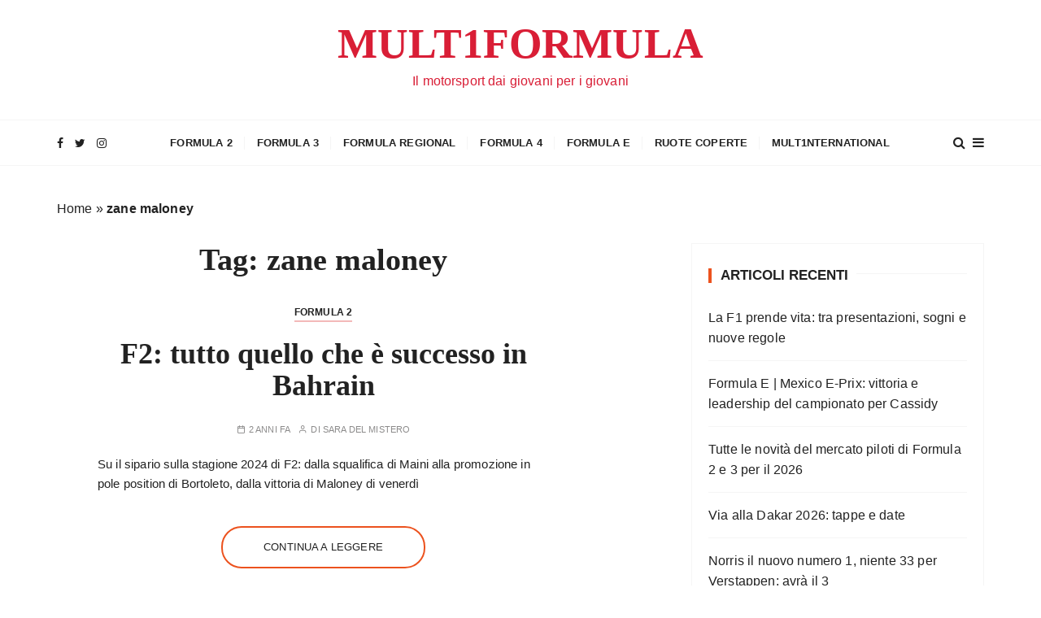

--- FILE ---
content_type: text/html; charset=UTF-8
request_url: https://mult1formula.com/tag/zane-maloney
body_size: 17272
content:
<!doctype html><html lang="it-IT"><head><meta charset="UTF-8"><meta name="viewport" content="width=device-width, initial-scale=1"><link rel="profile" href="https://gmpg.org/xfn/11"><meta name='robots' content='noindex, follow' /> <script id="cookieyes" type="text/javascript" src="https://cdn-cookieyes.com/client_data/972f4b834a93b97c09ba1574/script.js"></script> <title>zane maloney Archivi</title><meta name="description" content="Il motorsport dai giovani per i giovani" /><meta property="og:locale" content="it_IT" /><meta property="og:type" content="article" /><meta property="og:title" content="zane maloney Archivi" /><meta property="og:description" content="Il motorsport dai giovani per i giovani" /><meta property="og:url" content="https://mult1formula.com/tag/zane-maloney" /><meta property="og:site_name" content="MULT1FORMULA" /><meta name="twitter:card" content="summary_large_image" /><meta name="twitter:site" content="@mult1formula" /> <script type="application/ld+json" class="yoast-schema-graph">{"@context":"https://schema.org","@graph":[{"@type":"CollectionPage","@id":"https://mult1formula.com/tag/zane-maloney","url":"https://mult1formula.com/tag/zane-maloney","name":"zane maloney Archivi","isPartOf":{"@id":"https://mult1formula.com/#website"},"primaryImageOfPage":{"@id":"https://mult1formula.com/tag/zane-maloney#primaryimage"},"image":{"@id":"https://mult1formula.com/tag/zane-maloney#primaryimage"},"thumbnailUrl":"https://i0.wp.com/mult1formula.com/wp-content/uploads/2024/03/GHnPRfJXEAAJFsH.jpg?fit=2048%2C1366&ssl=1","description":"Il motorsport dai giovani per i giovani","breadcrumb":{"@id":"https://mult1formula.com/tag/zane-maloney#breadcrumb"},"inLanguage":"it-IT"},{"@type":"ImageObject","inLanguage":"it-IT","@id":"https://mult1formula.com/tag/zane-maloney#primaryimage","url":"https://i0.wp.com/mult1formula.com/wp-content/uploads/2024/03/GHnPRfJXEAAJFsH.jpg?fit=2048%2C1366&ssl=1","contentUrl":"https://i0.wp.com/mult1formula.com/wp-content/uploads/2024/03/GHnPRfJXEAAJFsH.jpg?fit=2048%2C1366&ssl=1","width":2048,"height":1366,"caption":"F2 Bahrain"},{"@type":"BreadcrumbList","@id":"https://mult1formula.com/tag/zane-maloney#breadcrumb","itemListElement":[{"@type":"ListItem","position":1,"name":"Home","item":"https://mult1formula.com/"},{"@type":"ListItem","position":2,"name":"zane maloney"}]},{"@type":"WebSite","@id":"https://mult1formula.com/#website","url":"https://mult1formula.com/","name":"Mult1formula","description":"Il motorsport dai giovani per i giovani","publisher":{"@id":"https://mult1formula.com/#organization"},"alternateName":"Mult1formula","potentialAction":[{"@type":"SearchAction","target":{"@type":"EntryPoint","urlTemplate":"https://mult1formula.com/?s={search_term_string}"},"query-input":{"@type":"PropertyValueSpecification","valueRequired":true,"valueName":"search_term_string"}}],"inLanguage":"it-IT"},{"@type":"Organization","@id":"https://mult1formula.com/#organization","name":"Mult1formula","alternateName":"Mult1formula","url":"https://mult1formula.com/","logo":{"@type":"ImageObject","inLanguage":"it-IT","@id":"https://mult1formula.com/#/schema/logo/image/","url":"https://mult1formula.com/wp-content/uploads/2024/01/IMG_0289-1.jpg","contentUrl":"https://mult1formula.com/wp-content/uploads/2024/01/IMG_0289-1.jpg","width":2048,"height":2048,"caption":"Mult1formula"},"image":{"@id":"https://mult1formula.com/#/schema/logo/image/"},"sameAs":["https://www.facebook.com/mult1formula","https://x.com/mult1formula","https://www.instagram.com/mult1formula/"]}]}</script> <link rel='dns-prefetch' href='//stats.wp.com' /><link rel='dns-prefetch' href='//fonts.googleapis.com' /><link rel='preconnect' href='//i0.wp.com' /><link rel='preconnect' href='//c0.wp.com' /><link rel="alternate" type="application/rss+xml" title="MULT1FORMULA &raquo; Feed" href="https://mult1formula.com/feed" /><link rel="alternate" type="application/rss+xml" title="MULT1FORMULA &raquo; Feed dei commenti" href="https://mult1formula.com/comments/feed" /><link rel="alternate" type="application/rss+xml" title="MULT1FORMULA &raquo; zane maloney Feed del tag" href="https://mult1formula.com/tag/zane-maloney/feed" />
 <script src="//www.googletagmanager.com/gtag/js?id=G-VRLGYRTBP5"  data-cfasync="false" data-wpfc-render="false" type="text/javascript" async></script> <script data-cfasync="false" data-wpfc-render="false" type="text/javascript">var mi_version = '9.11.1';
				var mi_track_user = true;
				var mi_no_track_reason = '';
								var MonsterInsightsDefaultLocations = {"page_location":"https:\/\/mult1formula.com\/tag\/zane-maloney\/"};
								if ( typeof MonsterInsightsPrivacyGuardFilter === 'function' ) {
					var MonsterInsightsLocations = (typeof MonsterInsightsExcludeQuery === 'object') ? MonsterInsightsPrivacyGuardFilter( MonsterInsightsExcludeQuery ) : MonsterInsightsPrivacyGuardFilter( MonsterInsightsDefaultLocations );
				} else {
					var MonsterInsightsLocations = (typeof MonsterInsightsExcludeQuery === 'object') ? MonsterInsightsExcludeQuery : MonsterInsightsDefaultLocations;
				}

								var disableStrs = [
										'ga-disable-G-VRLGYRTBP5',
									];

				/* Function to detect opted out users */
				function __gtagTrackerIsOptedOut() {
					for (var index = 0; index < disableStrs.length; index++) {
						if (document.cookie.indexOf(disableStrs[index] + '=true') > -1) {
							return true;
						}
					}

					return false;
				}

				/* Disable tracking if the opt-out cookie exists. */
				if (__gtagTrackerIsOptedOut()) {
					for (var index = 0; index < disableStrs.length; index++) {
						window[disableStrs[index]] = true;
					}
				}

				/* Opt-out function */
				function __gtagTrackerOptout() {
					for (var index = 0; index < disableStrs.length; index++) {
						document.cookie = disableStrs[index] + '=true; expires=Thu, 31 Dec 2099 23:59:59 UTC; path=/';
						window[disableStrs[index]] = true;
					}
				}

				if ('undefined' === typeof gaOptout) {
					function gaOptout() {
						__gtagTrackerOptout();
					}
				}
								window.dataLayer = window.dataLayer || [];

				window.MonsterInsightsDualTracker = {
					helpers: {},
					trackers: {},
				};
				if (mi_track_user) {
					function __gtagDataLayer() {
						dataLayer.push(arguments);
					}

					function __gtagTracker(type, name, parameters) {
						if (!parameters) {
							parameters = {};
						}

						if (parameters.send_to) {
							__gtagDataLayer.apply(null, arguments);
							return;
						}

						if (type === 'event') {
														parameters.send_to = monsterinsights_frontend.v4_id;
							var hookName = name;
							if (typeof parameters['event_category'] !== 'undefined') {
								hookName = parameters['event_category'] + ':' + name;
							}

							if (typeof MonsterInsightsDualTracker.trackers[hookName] !== 'undefined') {
								MonsterInsightsDualTracker.trackers[hookName](parameters);
							} else {
								__gtagDataLayer('event', name, parameters);
							}
							
						} else {
							__gtagDataLayer.apply(null, arguments);
						}
					}

					__gtagTracker('js', new Date());
					__gtagTracker('set', {
						'developer_id.dZGIzZG': true,
											});
					if ( MonsterInsightsLocations.page_location ) {
						__gtagTracker('set', MonsterInsightsLocations);
					}
										__gtagTracker('config', 'G-VRLGYRTBP5', {"allow_anchor":"true","forceSSL":"true","link_attribution":"true","page_path":location.pathname + location.search + location.hash} );
										window.gtag = __gtagTracker;										(function () {
						/* https://developers.google.com/analytics/devguides/collection/analyticsjs/ */
						/* ga and __gaTracker compatibility shim. */
						var noopfn = function () {
							return null;
						};
						var newtracker = function () {
							return new Tracker();
						};
						var Tracker = function () {
							return null;
						};
						var p = Tracker.prototype;
						p.get = noopfn;
						p.set = noopfn;
						p.send = function () {
							var args = Array.prototype.slice.call(arguments);
							args.unshift('send');
							__gaTracker.apply(null, args);
						};
						var __gaTracker = function () {
							var len = arguments.length;
							if (len === 0) {
								return;
							}
							var f = arguments[len - 1];
							if (typeof f !== 'object' || f === null || typeof f.hitCallback !== 'function') {
								if ('send' === arguments[0]) {
									var hitConverted, hitObject = false, action;
									if ('event' === arguments[1]) {
										if ('undefined' !== typeof arguments[3]) {
											hitObject = {
												'eventAction': arguments[3],
												'eventCategory': arguments[2],
												'eventLabel': arguments[4],
												'value': arguments[5] ? arguments[5] : 1,
											}
										}
									}
									if ('pageview' === arguments[1]) {
										if ('undefined' !== typeof arguments[2]) {
											hitObject = {
												'eventAction': 'page_view',
												'page_path': arguments[2],
											}
										}
									}
									if (typeof arguments[2] === 'object') {
										hitObject = arguments[2];
									}
									if (typeof arguments[5] === 'object') {
										Object.assign(hitObject, arguments[5]);
									}
									if ('undefined' !== typeof arguments[1].hitType) {
										hitObject = arguments[1];
										if ('pageview' === hitObject.hitType) {
											hitObject.eventAction = 'page_view';
										}
									}
									if (hitObject) {
										action = 'timing' === arguments[1].hitType ? 'timing_complete' : hitObject.eventAction;
										hitConverted = mapArgs(hitObject);
										__gtagTracker('event', action, hitConverted);
									}
								}
								return;
							}

							function mapArgs(args) {
								var arg, hit = {};
								var gaMap = {
									'eventCategory': 'event_category',
									'eventAction': 'event_action',
									'eventLabel': 'event_label',
									'eventValue': 'event_value',
									'nonInteraction': 'non_interaction',
									'timingCategory': 'event_category',
									'timingVar': 'name',
									'timingValue': 'value',
									'timingLabel': 'event_label',
									'page': 'page_path',
									'location': 'page_location',
									'title': 'page_title',
									'referrer' : 'page_referrer',
								};
								for (arg in args) {
																		if (!(!args.hasOwnProperty(arg) || !gaMap.hasOwnProperty(arg))) {
										hit[gaMap[arg]] = args[arg];
									} else {
										hit[arg] = args[arg];
									}
								}
								return hit;
							}

							try {
								f.hitCallback();
							} catch (ex) {
							}
						};
						__gaTracker.create = newtracker;
						__gaTracker.getByName = newtracker;
						__gaTracker.getAll = function () {
							return [];
						};
						__gaTracker.remove = noopfn;
						__gaTracker.loaded = true;
						window['__gaTracker'] = __gaTracker;
					})();
									} else {
										console.log("");
					(function () {
						function __gtagTracker() {
							return null;
						}

						window['__gtagTracker'] = __gtagTracker;
						window['gtag'] = __gtagTracker;
					})();
									}</script> <style id='wp-img-auto-sizes-contain-inline-css' type='text/css'>img:is([sizes=auto i],[sizes^="auto," i]){contain-intrinsic-size:3000px 1500px}
/*# sourceURL=wp-img-auto-sizes-contain-inline-css */</style><link rel='stylesheet' id='wp-block-library-css' href='https://c0.wp.com/c/6.9/wp-includes/css/dist/block-library/style.min.css' type='text/css' media='all' /><style id='global-styles-inline-css' type='text/css'>:root{--wp--preset--aspect-ratio--square: 1;--wp--preset--aspect-ratio--4-3: 4/3;--wp--preset--aspect-ratio--3-4: 3/4;--wp--preset--aspect-ratio--3-2: 3/2;--wp--preset--aspect-ratio--2-3: 2/3;--wp--preset--aspect-ratio--16-9: 16/9;--wp--preset--aspect-ratio--9-16: 9/16;--wp--preset--color--black: #000000;--wp--preset--color--cyan-bluish-gray: #abb8c3;--wp--preset--color--white: #ffffff;--wp--preset--color--pale-pink: #f78da7;--wp--preset--color--vivid-red: #cf2e2e;--wp--preset--color--luminous-vivid-orange: #ff6900;--wp--preset--color--luminous-vivid-amber: #fcb900;--wp--preset--color--light-green-cyan: #7bdcb5;--wp--preset--color--vivid-green-cyan: #00d084;--wp--preset--color--pale-cyan-blue: #8ed1fc;--wp--preset--color--vivid-cyan-blue: #0693e3;--wp--preset--color--vivid-purple: #9b51e0;--wp--preset--gradient--vivid-cyan-blue-to-vivid-purple: linear-gradient(135deg,rgb(6,147,227) 0%,rgb(155,81,224) 100%);--wp--preset--gradient--light-green-cyan-to-vivid-green-cyan: linear-gradient(135deg,rgb(122,220,180) 0%,rgb(0,208,130) 100%);--wp--preset--gradient--luminous-vivid-amber-to-luminous-vivid-orange: linear-gradient(135deg,rgb(252,185,0) 0%,rgb(255,105,0) 100%);--wp--preset--gradient--luminous-vivid-orange-to-vivid-red: linear-gradient(135deg,rgb(255,105,0) 0%,rgb(207,46,46) 100%);--wp--preset--gradient--very-light-gray-to-cyan-bluish-gray: linear-gradient(135deg,rgb(238,238,238) 0%,rgb(169,184,195) 100%);--wp--preset--gradient--cool-to-warm-spectrum: linear-gradient(135deg,rgb(74,234,220) 0%,rgb(151,120,209) 20%,rgb(207,42,186) 40%,rgb(238,44,130) 60%,rgb(251,105,98) 80%,rgb(254,248,76) 100%);--wp--preset--gradient--blush-light-purple: linear-gradient(135deg,rgb(255,206,236) 0%,rgb(152,150,240) 100%);--wp--preset--gradient--blush-bordeaux: linear-gradient(135deg,rgb(254,205,165) 0%,rgb(254,45,45) 50%,rgb(107,0,62) 100%);--wp--preset--gradient--luminous-dusk: linear-gradient(135deg,rgb(255,203,112) 0%,rgb(199,81,192) 50%,rgb(65,88,208) 100%);--wp--preset--gradient--pale-ocean: linear-gradient(135deg,rgb(255,245,203) 0%,rgb(182,227,212) 50%,rgb(51,167,181) 100%);--wp--preset--gradient--electric-grass: linear-gradient(135deg,rgb(202,248,128) 0%,rgb(113,206,126) 100%);--wp--preset--gradient--midnight: linear-gradient(135deg,rgb(2,3,129) 0%,rgb(40,116,252) 100%);--wp--preset--font-size--small: 13px;--wp--preset--font-size--medium: 20px;--wp--preset--font-size--large: 36px;--wp--preset--font-size--x-large: 42px;--wp--preset--spacing--20: 0.44rem;--wp--preset--spacing--30: 0.67rem;--wp--preset--spacing--40: 1rem;--wp--preset--spacing--50: 1.5rem;--wp--preset--spacing--60: 2.25rem;--wp--preset--spacing--70: 3.38rem;--wp--preset--spacing--80: 5.06rem;--wp--preset--shadow--natural: 6px 6px 9px rgba(0, 0, 0, 0.2);--wp--preset--shadow--deep: 12px 12px 50px rgba(0, 0, 0, 0.4);--wp--preset--shadow--sharp: 6px 6px 0px rgba(0, 0, 0, 0.2);--wp--preset--shadow--outlined: 6px 6px 0px -3px rgb(255, 255, 255), 6px 6px rgb(0, 0, 0);--wp--preset--shadow--crisp: 6px 6px 0px rgb(0, 0, 0);}:where(.is-layout-flex){gap: 0.5em;}:where(.is-layout-grid){gap: 0.5em;}body .is-layout-flex{display: flex;}.is-layout-flex{flex-wrap: wrap;align-items: center;}.is-layout-flex > :is(*, div){margin: 0;}body .is-layout-grid{display: grid;}.is-layout-grid > :is(*, div){margin: 0;}:where(.wp-block-columns.is-layout-flex){gap: 2em;}:where(.wp-block-columns.is-layout-grid){gap: 2em;}:where(.wp-block-post-template.is-layout-flex){gap: 1.25em;}:where(.wp-block-post-template.is-layout-grid){gap: 1.25em;}.has-black-color{color: var(--wp--preset--color--black) !important;}.has-cyan-bluish-gray-color{color: var(--wp--preset--color--cyan-bluish-gray) !important;}.has-white-color{color: var(--wp--preset--color--white) !important;}.has-pale-pink-color{color: var(--wp--preset--color--pale-pink) !important;}.has-vivid-red-color{color: var(--wp--preset--color--vivid-red) !important;}.has-luminous-vivid-orange-color{color: var(--wp--preset--color--luminous-vivid-orange) !important;}.has-luminous-vivid-amber-color{color: var(--wp--preset--color--luminous-vivid-amber) !important;}.has-light-green-cyan-color{color: var(--wp--preset--color--light-green-cyan) !important;}.has-vivid-green-cyan-color{color: var(--wp--preset--color--vivid-green-cyan) !important;}.has-pale-cyan-blue-color{color: var(--wp--preset--color--pale-cyan-blue) !important;}.has-vivid-cyan-blue-color{color: var(--wp--preset--color--vivid-cyan-blue) !important;}.has-vivid-purple-color{color: var(--wp--preset--color--vivid-purple) !important;}.has-black-background-color{background-color: var(--wp--preset--color--black) !important;}.has-cyan-bluish-gray-background-color{background-color: var(--wp--preset--color--cyan-bluish-gray) !important;}.has-white-background-color{background-color: var(--wp--preset--color--white) !important;}.has-pale-pink-background-color{background-color: var(--wp--preset--color--pale-pink) !important;}.has-vivid-red-background-color{background-color: var(--wp--preset--color--vivid-red) !important;}.has-luminous-vivid-orange-background-color{background-color: var(--wp--preset--color--luminous-vivid-orange) !important;}.has-luminous-vivid-amber-background-color{background-color: var(--wp--preset--color--luminous-vivid-amber) !important;}.has-light-green-cyan-background-color{background-color: var(--wp--preset--color--light-green-cyan) !important;}.has-vivid-green-cyan-background-color{background-color: var(--wp--preset--color--vivid-green-cyan) !important;}.has-pale-cyan-blue-background-color{background-color: var(--wp--preset--color--pale-cyan-blue) !important;}.has-vivid-cyan-blue-background-color{background-color: var(--wp--preset--color--vivid-cyan-blue) !important;}.has-vivid-purple-background-color{background-color: var(--wp--preset--color--vivid-purple) !important;}.has-black-border-color{border-color: var(--wp--preset--color--black) !important;}.has-cyan-bluish-gray-border-color{border-color: var(--wp--preset--color--cyan-bluish-gray) !important;}.has-white-border-color{border-color: var(--wp--preset--color--white) !important;}.has-pale-pink-border-color{border-color: var(--wp--preset--color--pale-pink) !important;}.has-vivid-red-border-color{border-color: var(--wp--preset--color--vivid-red) !important;}.has-luminous-vivid-orange-border-color{border-color: var(--wp--preset--color--luminous-vivid-orange) !important;}.has-luminous-vivid-amber-border-color{border-color: var(--wp--preset--color--luminous-vivid-amber) !important;}.has-light-green-cyan-border-color{border-color: var(--wp--preset--color--light-green-cyan) !important;}.has-vivid-green-cyan-border-color{border-color: var(--wp--preset--color--vivid-green-cyan) !important;}.has-pale-cyan-blue-border-color{border-color: var(--wp--preset--color--pale-cyan-blue) !important;}.has-vivid-cyan-blue-border-color{border-color: var(--wp--preset--color--vivid-cyan-blue) !important;}.has-vivid-purple-border-color{border-color: var(--wp--preset--color--vivid-purple) !important;}.has-vivid-cyan-blue-to-vivid-purple-gradient-background{background: var(--wp--preset--gradient--vivid-cyan-blue-to-vivid-purple) !important;}.has-light-green-cyan-to-vivid-green-cyan-gradient-background{background: var(--wp--preset--gradient--light-green-cyan-to-vivid-green-cyan) !important;}.has-luminous-vivid-amber-to-luminous-vivid-orange-gradient-background{background: var(--wp--preset--gradient--luminous-vivid-amber-to-luminous-vivid-orange) !important;}.has-luminous-vivid-orange-to-vivid-red-gradient-background{background: var(--wp--preset--gradient--luminous-vivid-orange-to-vivid-red) !important;}.has-very-light-gray-to-cyan-bluish-gray-gradient-background{background: var(--wp--preset--gradient--very-light-gray-to-cyan-bluish-gray) !important;}.has-cool-to-warm-spectrum-gradient-background{background: var(--wp--preset--gradient--cool-to-warm-spectrum) !important;}.has-blush-light-purple-gradient-background{background: var(--wp--preset--gradient--blush-light-purple) !important;}.has-blush-bordeaux-gradient-background{background: var(--wp--preset--gradient--blush-bordeaux) !important;}.has-luminous-dusk-gradient-background{background: var(--wp--preset--gradient--luminous-dusk) !important;}.has-pale-ocean-gradient-background{background: var(--wp--preset--gradient--pale-ocean) !important;}.has-electric-grass-gradient-background{background: var(--wp--preset--gradient--electric-grass) !important;}.has-midnight-gradient-background{background: var(--wp--preset--gradient--midnight) !important;}.has-small-font-size{font-size: var(--wp--preset--font-size--small) !important;}.has-medium-font-size{font-size: var(--wp--preset--font-size--medium) !important;}.has-large-font-size{font-size: var(--wp--preset--font-size--large) !important;}.has-x-large-font-size{font-size: var(--wp--preset--font-size--x-large) !important;}
/*# sourceURL=global-styles-inline-css */</style><style id='classic-theme-styles-inline-css' type='text/css'>/*! This file is auto-generated */
.wp-block-button__link{color:#fff;background-color:#32373c;border-radius:9999px;box-shadow:none;text-decoration:none;padding:calc(.667em + 2px) calc(1.333em + 2px);font-size:1.125em}.wp-block-file__button{background:#32373c;color:#fff;text-decoration:none}
/*# sourceURL=/wp-includes/css/classic-themes.min.css */</style><link data-optimized="1" rel='stylesheet' id='gucherry-blog-style-css' href='https://mult1formula.com/wp-content/litespeed/css/ca82b02bea8ed540cb4841898e378885.css?ver=c8048' type='text/css' media='all' /><style id='gucherry-blog-style-inline-css' type='text/css'>.tags-links { clip: rect(1px, 1px, 1px, 1px); height: 1px; position: absolute; overflow: hidden; width: 1px; }
/*# sourceURL=gucherry-blog-style-inline-css */</style><link data-optimized="1" rel='stylesheet' id='gucherry-blog-main-css' href='https://mult1formula.com/wp-content/litespeed/css/d1797b766968e644457e7d3c1b95dca5.css?ver=a6b4e' type='text/css' media='all' /><link data-optimized="1" rel='stylesheet' id='gucherry-blog-woocommerce-style-css' href='https://mult1formula.com/wp-content/litespeed/css/17fbc6c5aa24cac9c1b6bffcb126bc71.css?ver=76b67' type='text/css' media='all' /> <script type="text/javascript" src="https://mult1formula.com/wp-content/plugins/google-analytics-for-wordpress/assets/js/frontend-gtag.min.js?ver=9.11.1" id="monsterinsights-frontend-script-js" async="async" data-wp-strategy="async"></script> <script data-cfasync="false" data-wpfc-render="false" type="text/javascript" id='monsterinsights-frontend-script-js-extra'>/*  */
var monsterinsights_frontend = {"js_events_tracking":"true","download_extensions":"doc,pdf,ppt,zip,xls,docx,pptx,xlsx","inbound_paths":"[{\"path\":\"\\\/go\\\/\",\"label\":\"affiliate\"},{\"path\":\"\\\/recommend\\\/\",\"label\":\"affiliate\"}]","home_url":"https:\/\/mult1formula.com","hash_tracking":"true","v4_id":"G-VRLGYRTBP5"};/*  */</script> <script type="text/javascript" src="https://c0.wp.com/c/6.9/wp-includes/js/jquery/jquery.min.js" id="jquery-core-js"></script> <script type="text/javascript" src="https://c0.wp.com/c/6.9/wp-includes/js/jquery/jquery-migrate.min.js" id="jquery-migrate-js"></script> <link rel="https://api.w.org/" href="https://mult1formula.com/wp-json/" /><link rel="alternate" title="JSON" type="application/json" href="https://mult1formula.com/wp-json/wp/v2/tags/1325" /><link rel="EditURI" type="application/rsd+xml" title="RSD" href="https://mult1formula.com/xmlrpc.php?rsd" /><style>img#wpstats{display:none}</style><style type="text/css">q,
        h1,
        h2,
        h3,
        h4,
        h5,
        h6, 
        .h1,
        .h2,
        .h3,
        .h4,
        .h5,
        .h6,
        blockquote,
        .site-title {

                        font-family: Oswald;
                    }
            h1,
        h2,
        h3,
        h4,
        h5,
        h6, 
        .h1,
        .h2,
        .h3,
        .h4,
        .h5,
        .h6
        {
                    line-height: 1.1;
                    }</style><style type="text/css">.site-title a,
			.site-description {
				color: #d91e36;
			}</style><link rel="icon" href="https://i0.wp.com/mult1formula.com/wp-content/uploads/2024/01/cropped-IMG_0289.png?fit=32%2C32&#038;ssl=1" sizes="32x32" /><link rel="icon" href="https://i0.wp.com/mult1formula.com/wp-content/uploads/2024/01/cropped-IMG_0289.png?fit=192%2C192&#038;ssl=1" sizes="192x192" /><link rel="apple-touch-icon" href="https://i0.wp.com/mult1formula.com/wp-content/uploads/2024/01/cropped-IMG_0289.png?fit=180%2C180&#038;ssl=1" /><meta name="msapplication-TileImage" content="https://i0.wp.com/mult1formula.com/wp-content/uploads/2024/01/cropped-IMG_0289.png?fit=270%2C270&#038;ssl=1" /><style type="text/css" id="wp-custom-css">.gc-banner-s1 .thumb {
	height: 39rem
}

.gc-banner-s1 .post-content {
	min-height: unset
}




@media screen and (min-width: 992px) {
.main-content-area-wrap .gc-container .row {
		justify-content: space-between;
}

.main-content-area-wrap .gc-container .row .col-lg-8 {
	flex: 0 0 50% !important;
	max-width: 50% !important;
	margin-left: 5rem
}
}</style></head><body class="archive tag tag-zane-maloney tag-1325 wp-embed-responsive wp-theme-gucherry-blog hfeed tags-hidden"><div class="page-wrap">
<a class="skip-link screen-reader-text" href="#content">Salta al contenuto</a><header class="mastheader gc-header-s1"><div class="header-inner"><div class="gc-logo-block"><div class="gc-container"><div class="site-identity">
<span class="site-title"><a href="https://mult1formula.com/" rel="home">MULT1FORMULA</a></span><p class="site-description">Il motorsport dai giovani per i giovani</p></div></div></div><div class="bottom-header"><div class="gc-container"><div class="gc-row"><div class="gc-col left"><div class="social-icons"><ul><li>
<a href="https://www.facebook.com/mult1formula">
<i class="fa fa-facebook" aria-hidden="true"></i>
</a></li><li>
<a href="https://twitter.com/mult1formula">
<i class="fa fa-twitter" aria-hidden="true"></i>
</a></li><li>
<a href="https://www.instagram.com/mult1formula/">
<i class="fa fa-instagram" aria-hidden="true"></i>
</a></li></ul></div></div><div class="gc-col center"><div class="primary-navigation-wrap"><div class="menu-toggle">
<span class="hamburger-bar"></span>
<span class="hamburger-bar"></span>
<span class="hamburger-bar"></span></div><nav id="site-navigation" class="site-navigation"><ul id="menu-menu-2" class="primary-menu"><li id="menu-item-7975" class="menu-item menu-item-type-taxonomy menu-item-object-category menu-item-7975"><a href="https://mult1formula.com/category/formula-2">Formula 2</a></li><li id="menu-item-7974" class="menu-item menu-item-type-taxonomy menu-item-object-category menu-item-7974"><a href="https://mult1formula.com/category/formula-3">Formula 3</a></li><li id="menu-item-7976" class="menu-item menu-item-type-taxonomy menu-item-object-category menu-item-has-children menu-item-7976"><a href="https://mult1formula.com/category/formula-regional">Formula Regional</a><ul class="sub-menu"><li id="menu-item-11639" class="menu-item menu-item-type-taxonomy menu-item-object-category menu-item-11639"><a href="https://mult1formula.com/category/formula-regional/frac">FRMEC</a></li><li id="menu-item-11617" class="menu-item menu-item-type-taxonomy menu-item-object-category menu-item-11617"><a href="https://mult1formula.com/category/formula-regional/freca">FRECA</a></li></ul></li><li id="menu-item-9862" class="menu-item menu-item-type-taxonomy menu-item-object-category menu-item-has-children menu-item-9862"><a href="https://mult1formula.com/category/formula-4">Formula 4</a><ul class="sub-menu"><li id="menu-item-7979" class="menu-item menu-item-type-taxonomy menu-item-object-category menu-item-7979"><a href="https://mult1formula.com/category/formula-4/formula-4-italiana">Formula 4 italiana</a></li></ul></li><li id="menu-item-15765" class="menu-item menu-item-type-taxonomy menu-item-object-category menu-item-15765"><a href="https://mult1formula.com/category/formula-e">Formula E</a></li><li id="menu-item-7981" class="menu-item menu-item-type-taxonomy menu-item-object-category menu-item-has-children menu-item-7981"><a href="https://mult1formula.com/category/ruote-coperte">Ruote coperte</a><ul class="sub-menu"><li id="menu-item-7983" class="menu-item menu-item-type-taxonomy menu-item-object-category menu-item-7983"><a href="https://mult1formula.com/category/dakar">Dakar</a></li><li id="menu-item-12353" class="menu-item menu-item-type-taxonomy menu-item-object-category menu-item-12353"><a href="https://mult1formula.com/category/ruote-coperte/wec">WEC</a></li></ul></li><li id="menu-item-33255" class="menu-item menu-item-type-taxonomy menu-item-object-category menu-item-33255"><a href="https://mult1formula.com/category/international">Mult1nternational</a></li></ul></nav></div></div><div class="gc-col right">
<button class="search-trigger"><i class="fa fa-search" aria-hidden="true"></i></button>
<button class="canvas-trigger"><i class="fa fa-bars" aria-hidden="true"></i></button></div></div></div></div></div></header><div class="search-overlay-holder"><div class="gc-container"><div class="search-wrapper"><form role="search" method="get" id="searchform" class="search-form" action="https://mult1formula.com/" >
<label>
<span class="screen-reader-text">Cerca:</span>
<input type="search" class="search-field" placeholder="Digita le parole chiave e premi Invio" value="" name="s" />
</label>
<button type="submit" class="search-submit"><i class="fa fa-search" aria-hidden="true">
</i></button></form><div class="form-close">
<svg width="20" height="20" class="close-search-overlay">
<line y2="100%" x2="0" y1="0" x1="100%" stroke-width="1.1" stroke="#000"></line>
<line y2="100%" x2="100%" y1="0%" x1="0%" stroke-width="1.1" stroke="#000"></line>
</svg></div></div></div></div><div class="site-overlay"></div><aside class="canvas-sidebar secondary-widget-area"><div class="canvas-inner"><div class="canvas-header">
<button class="close-canvas"><i class="feather icon-x"></i></button></div><div class="canvas-entry"><div id="nav_menu-10" class="widget widget_nav_menu"><div class="widget-title"><h3>Menù</h3></div><div class="menu-menu-container"><ul id="menu-menu" class="menu"><li id="menu-item-33256" class="menu-item menu-item-type-taxonomy menu-item-object-category menu-item-33256"><a href="https://mult1formula.com/category/formula-1">Formula 1</a></li><li id="menu-item-4251" class="menu-item menu-item-type-taxonomy menu-item-object-category menu-item-4251"><a href="https://mult1formula.com/category/interviste">Interviste</a></li><li id="menu-item-7961" class="menu-item menu-item-type-taxonomy menu-item-object-category menu-item-7961"><a href="https://mult1formula.com/category/international">Mult1nternational</a></li><li id="menu-item-49647" class="menu-item menu-item-type-post_type menu-item-object-page menu-item-49647"><a href="https://mult1formula.com/modulo-di-contatto">Contattaci</a></li><li id="menu-item-33257" class="menu-item menu-item-type-post_type menu-item-object-page menu-item-privacy-policy menu-item-33257"><a rel="privacy-policy" href="https://mult1formula.com/privacy-policy">Privacy Policy</a></li><li id="menu-item-33258" class="menu-item menu-item-type-post_type menu-item-object-page menu-item-33258"><a href="https://mult1formula.com/cookie-policy">Cookie Policy</a></li></ul></div></div><div id="recent-posts-2" class="widget widget_recent_entries"><div class="widget-title"><h3>Articoli recenti</h3></div><ul><li>
<a href="https://mult1formula.com/2026/01/la-f1-prende-vita-tra-presentazioni-sogni-e-nuove-regole.html">La F1 prende vita: tra presentazioni, sogni e nuove regole</a></li><li>
<a href="https://mult1formula.com/2026/01/formula-e-mexico-e-prix-vittoria-cassidy.html">Formula E | Mexico E-Prix: vittoria e leadership del campionato per Cassidy</a></li><li>
<a href="https://mult1formula.com/2026/01/tutte-le-novita-del-mercato-piloti-di-formula-2-e-3-per-il-2026.html">Tutte le novità del mercato piloti di Formula 2 e 3 per il 2026</a></li><li>
<a href="https://mult1formula.com/2026/01/via-alla-dakar-2026-tappe-e-date.html">Via alla Dakar 2026: tappe e date</a></li><li>
<a href="https://mult1formula.com/2025/12/norris-il-nuovo-numero-1-e-niente-33-per-verstappen-avra-il-3.html">Norris il nuovo numero 1, niente 33 per Verstappen: avrà il 3</a></li></ul></div></div></div></aside><section class="main-content-area-wrap"><div class="archive-page-wrap"><div class="archive-page-s1 layout-tweak"><div class="gc-container"><div class="gc-breadcrumb"><div class="breadcrumb-entry">
<span><span><a href="https://mult1formula.com/">Home</a></span> » <span class="breadcrumb_last" aria-current="page"><strong>zane maloney</strong></span></span></div></div><div id="primary" class="content-area"><main class="site-main"><div class="archive-inner"><div class="row"><div class="col-lg-8 col-md-12 sticky-portion"><div class="archive-entry"><div class="page-title"><h1>Tag: <span>zane maloney</span></h1></div><div class="archive-items-entry"><div class="gc-blog-lists gc-blog-list-s1"><article id="post-41198" class="post-41198 post type-post status-publish format-standard has-post-thumbnail hentry category-formula-2 tag-bahrain-gp tag-f1 tag-formula-2 tag-kimi-antonelli tag-prema tag-redbull-academy tag-sauber-academy tag-zane-maloney"><div class="post-content"><div class="top-block"><div class="entry-cats"><ul class="post-categories"><li><a href="https://mult1formula.com/category/formula-2" rel="category tag">Formula 2</a></li></ul></div><div class="post-title"><h3><a href="https://mult1formula.com/2024/03/f2-tutto-quello-che-e-successo-in-bahrain.html">F2: tutto quello che è successo in Bahrain</a></h3></div><div class="entry-metas"><ul><li class="posted-time"><span>2 anni fa</span></li><li class="author">di <span class="author vcard"><a class="url fn n" href="https://mult1formula.com/author/sara-del-mistero">Sara del Mistero</a></span></li></ul></div></div><div class="bottom-block"><div class="excerpt"><p>Su il sipario sulla stagione 2024 di F2: dalla squalifica di Maini alla promozione in pole position di Bortoleto, dalla vittoria di Maloney di venerdì</p></div><div class="permalink">
<a class="gc-button-primary medium" href="https://mult1formula.com/2024/03/f2-tutto-quello-che-e-successo-in-bahrain.html">Continua a leggere</a></div></div></div></article><article id="post-40776" class="post-40776 post type-post status-publish format-standard has-post-thumbnail hentry category-formula-2 tag-dennis-hauger tag-formula-2 tag-gabriel-bortoleto tag-kimi-antonelli tag-oliver-bearman tag-victor-martins tag-zane-maloney"><div class="post-content"><div class="top-block"><div class="entry-cats"><ul class="post-categories"><li><a href="https://mult1formula.com/category/formula-2" rel="category tag">Formula 2</a></li></ul></div><div class="post-title"><h3><a href="https://mult1formula.com/2024/02/fia-f2-i-piloti-che-correranno-nel-2024.html">FIA F2: i piloti che correranno nel 2024</a></h3></div><div class="entry-metas"><ul><li class="posted-time"><span>2 anni fa</span></li><li class="author">di <span class="author vcard"><a class="url fn n" href="https://mult1formula.com/author/tommaso-cerutti">Tommaso Cerutti</a></span></li></ul></div></div><div class="bottom-block"><div class="excerpt"><p>La stagione 2024 di Formula 2 prenderà il via nel weekend del 29 febbraio &#8211; 2 marzo in Bahrein, ma chi saranno i 22 giovani talenti che si contenderanno il titolo in quella che si prospetta come una delle annate più entusiasmanti e rivoluzionarie della categoria cadetta?</p></div><div class="permalink">
<a class="gc-button-primary medium" href="https://mult1formula.com/2024/02/fia-f2-i-piloti-che-correranno-nel-2024.html">Continua a leggere</a></div></div></div></article><article id="post-28053" class="post-28053 post type-post status-publish format-standard hentry category-formula-2 category-formula-3 category-formula-4 tag-ayumu-iwasa tag-dennis-hauger tag-enzo-fittipaldi tag-isack-hadjar tag-jak-crawford tag-jehan-daruvala tag-jonny-edgar tag-juri-vips tag-liam-lawson tag-red-bull-junior-team tag-red-bull-racing tag-sebastian-montoya tag-zane-maloney"><div class="post-content"><div class="top-block"><div class="entry-cats"><ul class="post-categories"><li><a href="https://mult1formula.com/category/formula-2" rel="category tag">Formula 2</a></li><li><a href="https://mult1formula.com/category/formula-3" rel="category tag">Formula 3</a></li><li><a href="https://mult1formula.com/category/formula-4" rel="category tag">Formula 4</a></li></ul></div><div class="post-title"><h3><a href="https://mult1formula.com/2023/08/il-nuovo-volto-del-red-bull-junior-team.html">Il nuovo volto del Red Bull Junior Team</a></h3></div><div class="entry-metas"><ul><li class="posted-time"><span>2 anni fa</span></li><li class="author">di <span class="author vcard"><a class="url fn n" href="https://mult1formula.com/author/multiformula">Multiformula</a></span></li></ul></div></div><div class="bottom-block"><div class="excerpt"><p>Tra nuovi e vecchi volti, con la nuova stagione quasi alle porte, la line up del Red Bull Junior Team è al completo, e quest&#8217;anno è più ricca che mai.</p></div><div class="permalink">
<a class="gc-button-primary medium" href="https://mult1formula.com/2023/08/il-nuovo-volto-del-red-bull-junior-team.html">Continua a leggere</a></div></div></div></article><article id="post-35932" class="post-35932 post type-post status-publish format-standard has-post-thumbnail hentry category-formula-2 tag-arthur-leclerc tag-ayumu-iwasa tag-formula-2 tag-frederik-vesti tag-leclerc tag-ollie-bearman tag-prema tag-theo-pourchaire tag-zane-maloney"><div class="post-content"><div class="top-block"><div class="entry-cats"><ul class="post-categories"><li><a href="https://mult1formula.com/category/formula-2" rel="category tag">Formula 2</a></li></ul></div><div class="post-title"><h3><a href="https://mult1formula.com/2023/08/k-o-di-vesti-pourchaire-allunga.html">K.O di Vesti, Pourchaire allunga</a></h3></div><div class="entry-metas"><ul><li class="posted-time"><span>2 anni fa</span></li><li class="author">di <span class="author vcard"><a class="url fn n" href="https://mult1formula.com/author/aurora-loffredo">Aurora Loffredo</a></span></li></ul></div></div><div class="bottom-block"><div class="excerpt"><p>Nonostante la vittoria della Sprint Race, Vesti non riesce ad allungare su Pourchaire, colpevole anche un ritiro in Feature Race.</p></div><div class="permalink">
<a class="gc-button-primary medium" href="https://mult1formula.com/2023/08/k-o-di-vesti-pourchaire-allunga.html">Continua a leggere</a></div></div></div></article><article id="post-35378" class="post-35378 post type-post status-publish format-standard hentry category-formula-2 category-formula-e tag-dan-ticktum tag-felipe-drugovich tag-jehan-daruvala tag-nyck-de-vries tag-zane-maloney"><div class="post-content"><div class="top-block"><div class="entry-cats"><ul class="post-categories"><li><a href="https://mult1formula.com/category/formula-2" rel="category tag">Formula 2</a></li><li><a href="https://mult1formula.com/category/formula-e" rel="category tag">Formula E</a></li></ul></div><div class="post-title"><h3><a href="https://mult1formula.com/2023/08/formula-2-formula-e.html">Formula 2: cresce l&#8217;interesse per la Formula E</a></h3></div><div class="entry-metas"><ul><li class="posted-time"><span>2 anni fa</span></li><li class="author">di <span class="author vcard"><a class="url fn n" href="https://mult1formula.com/author/olivia-carbone">Olivia Carbone</a></span></li></ul></div></div><div class="bottom-block"><div class="excerpt"><p>La Formula 2 e la Formula E sono categorie sempre più vicine. Sono numerosi infatti i giovani che si interessano all&#8217;elettrico.</p></div><div class="permalink">
<a class="gc-button-primary medium" href="https://mult1formula.com/2023/08/formula-2-formula-e.html">Continua a leggere</a></div></div></div></article><article id="post-32568" class="post-32568 post type-post status-publish format-standard hentry category-formula-2 tag-art-grand-prix tag-arthur-leclerc tag-dams tag-fittipaldi tag-formula-2 tag-frederik-vesti tag-gabriele-mini tag-jack-doohan tag-leclerc tag-prema tag-theo-pourchaire tag-vesti tag-victor-martins tag-zane-maloney"><div class="post-content"><div class="top-block"><div class="entry-cats"><ul class="post-categories"><li><a href="https://mult1formula.com/category/formula-2" rel="category tag">Formula 2</a></li></ul></div><div class="post-title"><h3><a href="https://mult1formula.com/2023/08/f2-montecarlo-podio-italiano.html">Formula 2: a Montecarlo il podio parla italiano</a></h3></div><div class="entry-metas"><ul><li class="posted-time"><span>2 anni fa</span></li><li class="author">di <span class="author vcard"><a class="url fn n" href="https://mult1formula.com/author/marika-taroni">Marika Taroni</a></span></li></ul></div></div><div class="bottom-block"><div class="excerpt"><p>Frederik Vesti vince il Gran Premio di Montecarlo. Per il team italiano è il terzo successo consecutivo dopo l&#8217;en plein di Baku.</p></div><div class="permalink">
<a class="gc-button-primary medium" href="https://mult1formula.com/2023/08/f2-montecarlo-podio-italiano.html">Continua a leggere</a></div></div></div></article><article id="post-30450" class="post-30450 post type-post status-publish format-standard hentry category-formula-2 tag-art-gp tag-ayumu-iwasa tag-dams tag-feature-race tag-formula-2 tag-jeddah tag-jehan-daruvala tag-kush-maini tag-oliver-bearman tag-ralph-boschung tag-sprint-race tag-theo-pourchaire tag-victor-martins tag-zane-maloney"><div class="post-content"><div class="top-block"><div class="entry-cats"><ul class="post-categories"><li><a href="https://mult1formula.com/category/formula-2" rel="category tag">Formula 2</a></li></ul></div><div class="post-title"><h3><a href="https://mult1formula.com/2023/08/iwasa-vince-sprint-race.html">Formula 2: Iwasa vince la Sprint Race a Jeddah</a></h3></div><div class="entry-metas"><ul><li class="posted-time"><span>2 anni fa</span></li><li class="author">di <span class="author vcard"><a class="url fn n" href="https://mult1formula.com/author/marika-taroni">Marika Taroni</a></span></li></ul></div></div><div class="bottom-block"><div class="excerpt"><p>Iwasa vince la Sprint Race a Jeddah e centra così il terzo successo nella categoria. Il giapponese precede Martins e Daruvala al traguado.</p></div><div class="permalink">
<a class="gc-button-primary medium" href="https://mult1formula.com/2023/08/iwasa-vince-sprint-race.html">Continua a leggere</a></div></div></div></article><article id="post-29885" class="post-29885 post type-post status-publish format-standard hentry category-formula-2 tag-art-gp tag-campos-racing tag-carlin tag-dennis-hauger tag-formula-2 tag-ralph-boschung tag-theo-pourchaire tag-zane-maloney"><div class="post-content"><div class="top-block"><div class="entry-cats"><ul class="post-categories"><li><a href="https://mult1formula.com/category/formula-2" rel="category tag">Formula 2</a></li></ul></div><div class="post-title"><h3><a href="https://mult1formula.com/2023/08/pourchaire-vince-e-convince.html">Pourchaire vince e convince</a></h3></div><div class="entry-metas"><ul><li class="posted-time"><span>2 anni fa</span></li><li class="author">di <span class="author vcard"><a class="url fn n" href="https://mult1formula.com/author/aurora-loffredo">Aurora Loffredo</a></span></li></ul></div></div><div class="bottom-block"><div class="excerpt"><p>Théo Pourchaire vince questa prima Feature Race della stagione, seguito da Boschung e Maloney. Scopriamo insieme cos&#8217;è successo!</p></div><div class="permalink">
<a class="gc-button-primary medium" href="https://mult1formula.com/2023/08/pourchaire-vince-e-convince.html">Continua a leggere</a></div></div></div></article><article id="post-36485" class="post-36485 post type-post status-publish format-standard has-post-thumbnail hentry category-formula-3 tag-formula-3 tag-gabriel-bortoleto tag-isack-hadjar tag-oliver-bearman tag-paul-aron tag-prema tag-trident tag-victor-martins tag-zak-o-sullivan tag-zane-maloney"><div class="post-content"><div class="top-block"><div class="entry-cats"><ul class="post-categories"><li><a href="https://mult1formula.com/category/formula-3" rel="category tag">Formula 3</a></li></ul></div><div class="post-title"><h3><a href="https://mult1formula.com/2023/08/la-stagione-2022-di-formula-3-la-migliore-in-assoluto.html">La stagione 2022 di Formula 3 la migliore in assoluto</a></h3></div><div class="entry-metas"><ul><li class="posted-time"><span>2 anni fa</span></li><li class="author">di <span class="author vcard"><a class="url fn n" href="https://mult1formula.com/author/aurora-loffredo">Aurora Loffredo</a></span></li></ul></div></div><div class="bottom-block"><div class="excerpt"><p>La stagione di Formula 3 che si è appena conclusa, nonostante qualche emozione, non è riuscita a garantire lo spettacolo del 2022.</p></div><div class="permalink">
<a class="gc-button-primary medium" href="https://mult1formula.com/2023/08/la-stagione-2022-di-formula-3-la-migliore-in-assoluto.html">Continua a leggere</a></div></div></div></article><div class="gc-pagination"><div class="pagination-entry"></div></div></div></div></div></div><div class="col-lg-4 col-md-12 sticky-portion"><aside id="secondary" class="secondary-widget-area"><div id="recent-posts-3" class="widget widget_recent_entries"><div class="widget-title"><h3>Articoli recenti</h3></div><ul><li>
<a href="https://mult1formula.com/2026/01/la-f1-prende-vita-tra-presentazioni-sogni-e-nuove-regole.html">La F1 prende vita: tra presentazioni, sogni e nuove regole</a></li><li>
<a href="https://mult1formula.com/2026/01/formula-e-mexico-e-prix-vittoria-cassidy.html">Formula E | Mexico E-Prix: vittoria e leadership del campionato per Cassidy</a></li><li>
<a href="https://mult1formula.com/2026/01/tutte-le-novita-del-mercato-piloti-di-formula-2-e-3-per-il-2026.html">Tutte le novità del mercato piloti di Formula 2 e 3 per il 2026</a></li><li>
<a href="https://mult1formula.com/2026/01/via-alla-dakar-2026-tappe-e-date.html">Via alla Dakar 2026: tappe e date</a></li><li>
<a href="https://mult1formula.com/2025/12/norris-il-nuovo-numero-1-e-niente-33-per-verstappen-avra-il-3.html">Norris il nuovo numero 1, niente 33 per Verstappen: avrà il 3</a></li></ul></div></aside></div></div></div></main></div></div></div></div></section><div id="gc-backtotop">
<a href="#" class="caption">Torna in alto</a></div><footer class="footer secondary-widget-area"><div class="footer-inner"><div class="footer-entry"><div class="footer-bottom"><div class="gc-container"><div class="copyright-info"><p>
Multiformula 2020-2022 GuCherry Blog di <a href="https://everestthemes.com">Everestthemes</a></p></div></div></div></div></div></footer></div> <script type="speculationrules">{"prefetch":[{"source":"document","where":{"and":[{"href_matches":"/*"},{"not":{"href_matches":["/wp-*.php","/wp-admin/*","/wp-content/uploads/*","/wp-content/*","/wp-content/plugins/*","/wp-content/themes/gucherry-blog/*","/*\\?(.+)"]}},{"not":{"selector_matches":"a[rel~=\"nofollow\"]"}},{"not":{"selector_matches":".no-prefetch, .no-prefetch a"}}]},"eagerness":"conservative"}]}</script> <script type="text/javascript" id="gucherry-blog-ajax-script-js-extra">/*  */
var gucherry_blog_obj = {"ajaxurl":"https://mult1formula.com/wp-admin/admin-ajax.php","posts":"{\"tag\":\"zane-maloney\",\"error\":\"\",\"m\":\"\",\"p\":0,\"post_parent\":\"\",\"subpost\":\"\",\"subpost_id\":\"\",\"attachment\":\"\",\"attachment_id\":0,\"name\":\"\",\"pagename\":\"\",\"page_id\":0,\"second\":\"\",\"minute\":\"\",\"hour\":\"\",\"day\":0,\"monthnum\":0,\"year\":0,\"w\":0,\"category_name\":\"\",\"cat\":\"\",\"tag_id\":1325,\"author\":\"\",\"author_name\":\"\",\"feed\":\"\",\"tb\":\"\",\"paged\":0,\"meta_key\":\"\",\"meta_value\":\"\",\"preview\":\"\",\"s\":\"\",\"sentence\":\"\",\"title\":\"\",\"fields\":\"all\",\"menu_order\":\"\",\"embed\":\"\",\"category__in\":[],\"category__not_in\":[],\"category__and\":[],\"post__in\":[],\"post__not_in\":[],\"post_name__in\":[],\"tag__in\":[],\"tag__not_in\":[],\"tag__and\":[],\"tag_slug__in\":[\"zane-maloney\"],\"tag_slug__and\":[],\"post_parent__in\":[],\"post_parent__not_in\":[],\"author__in\":[],\"author__not_in\":[],\"search_columns\":[],\"ignore_sticky_posts\":false,\"suppress_filters\":false,\"cache_results\":true,\"update_post_term_cache\":true,\"update_menu_item_cache\":false,\"lazy_load_term_meta\":true,\"update_post_meta_cache\":true,\"post_type\":\"\",\"posts_per_page\":10,\"nopaging\":false,\"comments_per_page\":\"50\",\"no_found_rows\":false,\"order\":\"DESC\"}","current_page":"1","max_page":"1","first_page":"https://mult1formula.com/tag/zane-maloney"};
//# sourceURL=gucherry-blog-ajax-script-js-extra
/*  */</script> <script data-optimized="1" type="text/javascript" src="https://mult1formula.com/wp-content/litespeed/js/de28d4d91a3990e34a6a059618faf9f0.js?ver=5a224" id="gucherry-blog-ajax-script-js"></script> <script data-optimized="1" type="text/javascript" src="https://mult1formula.com/wp-content/litespeed/js/9c241d0bb3c199bbe973b5d3f4781c85.js?ver=bfbab" id="gucherry-blog-bundle-js"></script> <script data-optimized="1" type="text/javascript" src="https://mult1formula.com/wp-content/litespeed/js/4de3d703273045b4aec5af9ebf97c357.js?ver=b0330" id="gucherry-blog-navigation-js"></script> <script data-optimized="1" type="text/javascript" src="https://mult1formula.com/wp-content/litespeed/js/5aa11bf365d459d4215a5ebe7a99cb1d.js?ver=4c2df" id="gucherry-blog-skip-link-focus-fix-js"></script> <script type="text/javascript" id="jetpack-stats-js-before">/*  */
_stq = window._stq || [];
_stq.push([ "view", {"v":"ext","blog":"189616613","post":"0","tz":"1","srv":"mult1formula.com","arch_tag":"zane-maloney","arch_results":"9","j":"1:15.4"} ]);
_stq.push([ "clickTrackerInit", "189616613", "0" ]);
//# sourceURL=jetpack-stats-js-before
/*  */</script> <script type="text/javascript" src="https://stats.wp.com/e-202603.js" id="jetpack-stats-js" defer="defer" data-wp-strategy="defer"></script> <script data-no-optimize="1">window.lazyLoadOptions=Object.assign({},{threshold:300},window.lazyLoadOptions||{});!function(t,e){"object"==typeof exports&&"undefined"!=typeof module?module.exports=e():"function"==typeof define&&define.amd?define(e):(t="undefined"!=typeof globalThis?globalThis:t||self).LazyLoad=e()}(this,function(){"use strict";function e(){return(e=Object.assign||function(t){for(var e=1;e<arguments.length;e++){var n,a=arguments[e];for(n in a)Object.prototype.hasOwnProperty.call(a,n)&&(t[n]=a[n])}return t}).apply(this,arguments)}function o(t){return e({},at,t)}function l(t,e){return t.getAttribute(gt+e)}function c(t){return l(t,vt)}function s(t,e){return function(t,e,n){e=gt+e;null!==n?t.setAttribute(e,n):t.removeAttribute(e)}(t,vt,e)}function i(t){return s(t,null),0}function r(t){return null===c(t)}function u(t){return c(t)===_t}function d(t,e,n,a){t&&(void 0===a?void 0===n?t(e):t(e,n):t(e,n,a))}function f(t,e){et?t.classList.add(e):t.className+=(t.className?" ":"")+e}function _(t,e){et?t.classList.remove(e):t.className=t.className.replace(new RegExp("(^|\\s+)"+e+"(\\s+|$)")," ").replace(/^\s+/,"").replace(/\s+$/,"")}function g(t){return t.llTempImage}function v(t,e){!e||(e=e._observer)&&e.unobserve(t)}function b(t,e){t&&(t.loadingCount+=e)}function p(t,e){t&&(t.toLoadCount=e)}function n(t){for(var e,n=[],a=0;e=t.children[a];a+=1)"SOURCE"===e.tagName&&n.push(e);return n}function h(t,e){(t=t.parentNode)&&"PICTURE"===t.tagName&&n(t).forEach(e)}function a(t,e){n(t).forEach(e)}function m(t){return!!t[lt]}function E(t){return t[lt]}function I(t){return delete t[lt]}function y(e,t){var n;m(e)||(n={},t.forEach(function(t){n[t]=e.getAttribute(t)}),e[lt]=n)}function L(a,t){var o;m(a)&&(o=E(a),t.forEach(function(t){var e,n;e=a,(t=o[n=t])?e.setAttribute(n,t):e.removeAttribute(n)}))}function k(t,e,n){f(t,e.class_loading),s(t,st),n&&(b(n,1),d(e.callback_loading,t,n))}function A(t,e,n){n&&t.setAttribute(e,n)}function O(t,e){A(t,rt,l(t,e.data_sizes)),A(t,it,l(t,e.data_srcset)),A(t,ot,l(t,e.data_src))}function w(t,e,n){var a=l(t,e.data_bg_multi),o=l(t,e.data_bg_multi_hidpi);(a=nt&&o?o:a)&&(t.style.backgroundImage=a,n=n,f(t=t,(e=e).class_applied),s(t,dt),n&&(e.unobserve_completed&&v(t,e),d(e.callback_applied,t,n)))}function x(t,e){!e||0<e.loadingCount||0<e.toLoadCount||d(t.callback_finish,e)}function M(t,e,n){t.addEventListener(e,n),t.llEvLisnrs[e]=n}function N(t){return!!t.llEvLisnrs}function z(t){if(N(t)){var e,n,a=t.llEvLisnrs;for(e in a){var o=a[e];n=e,o=o,t.removeEventListener(n,o)}delete t.llEvLisnrs}}function C(t,e,n){var a;delete t.llTempImage,b(n,-1),(a=n)&&--a.toLoadCount,_(t,e.class_loading),e.unobserve_completed&&v(t,n)}function R(i,r,c){var l=g(i)||i;N(l)||function(t,e,n){N(t)||(t.llEvLisnrs={});var a="VIDEO"===t.tagName?"loadeddata":"load";M(t,a,e),M(t,"error",n)}(l,function(t){var e,n,a,o;n=r,a=c,o=u(e=i),C(e,n,a),f(e,n.class_loaded),s(e,ut),d(n.callback_loaded,e,a),o||x(n,a),z(l)},function(t){var e,n,a,o;n=r,a=c,o=u(e=i),C(e,n,a),f(e,n.class_error),s(e,ft),d(n.callback_error,e,a),o||x(n,a),z(l)})}function T(t,e,n){var a,o,i,r,c;t.llTempImage=document.createElement("IMG"),R(t,e,n),m(c=t)||(c[lt]={backgroundImage:c.style.backgroundImage}),i=n,r=l(a=t,(o=e).data_bg),c=l(a,o.data_bg_hidpi),(r=nt&&c?c:r)&&(a.style.backgroundImage='url("'.concat(r,'")'),g(a).setAttribute(ot,r),k(a,o,i)),w(t,e,n)}function G(t,e,n){var a;R(t,e,n),a=e,e=n,(t=Et[(n=t).tagName])&&(t(n,a),k(n,a,e))}function D(t,e,n){var a;a=t,(-1<It.indexOf(a.tagName)?G:T)(t,e,n)}function S(t,e,n){var a;t.setAttribute("loading","lazy"),R(t,e,n),a=e,(e=Et[(n=t).tagName])&&e(n,a),s(t,_t)}function V(t){t.removeAttribute(ot),t.removeAttribute(it),t.removeAttribute(rt)}function j(t){h(t,function(t){L(t,mt)}),L(t,mt)}function F(t){var e;(e=yt[t.tagName])?e(t):m(e=t)&&(t=E(e),e.style.backgroundImage=t.backgroundImage)}function P(t,e){var n;F(t),n=e,r(e=t)||u(e)||(_(e,n.class_entered),_(e,n.class_exited),_(e,n.class_applied),_(e,n.class_loading),_(e,n.class_loaded),_(e,n.class_error)),i(t),I(t)}function U(t,e,n,a){var o;n.cancel_on_exit&&(c(t)!==st||"IMG"===t.tagName&&(z(t),h(o=t,function(t){V(t)}),V(o),j(t),_(t,n.class_loading),b(a,-1),i(t),d(n.callback_cancel,t,e,a)))}function $(t,e,n,a){var o,i,r=(i=t,0<=bt.indexOf(c(i)));s(t,"entered"),f(t,n.class_entered),_(t,n.class_exited),o=t,i=a,n.unobserve_entered&&v(o,i),d(n.callback_enter,t,e,a),r||D(t,n,a)}function q(t){return t.use_native&&"loading"in HTMLImageElement.prototype}function H(t,o,i){t.forEach(function(t){return(a=t).isIntersecting||0<a.intersectionRatio?$(t.target,t,o,i):(e=t.target,n=t,a=o,t=i,void(r(e)||(f(e,a.class_exited),U(e,n,a,t),d(a.callback_exit,e,n,t))));var e,n,a})}function B(e,n){var t;tt&&!q(e)&&(n._observer=new IntersectionObserver(function(t){H(t,e,n)},{root:(t=e).container===document?null:t.container,rootMargin:t.thresholds||t.threshold+"px"}))}function J(t){return Array.prototype.slice.call(t)}function K(t){return t.container.querySelectorAll(t.elements_selector)}function Q(t){return c(t)===ft}function W(t,e){return e=t||K(e),J(e).filter(r)}function X(e,t){var n;(n=K(e),J(n).filter(Q)).forEach(function(t){_(t,e.class_error),i(t)}),t.update()}function t(t,e){var n,a,t=o(t);this._settings=t,this.loadingCount=0,B(t,this),n=t,a=this,Y&&window.addEventListener("online",function(){X(n,a)}),this.update(e)}var Y="undefined"!=typeof window,Z=Y&&!("onscroll"in window)||"undefined"!=typeof navigator&&/(gle|ing|ro)bot|crawl|spider/i.test(navigator.userAgent),tt=Y&&"IntersectionObserver"in window,et=Y&&"classList"in document.createElement("p"),nt=Y&&1<window.devicePixelRatio,at={elements_selector:".lazy",container:Z||Y?document:null,threshold:300,thresholds:null,data_src:"src",data_srcset:"srcset",data_sizes:"sizes",data_bg:"bg",data_bg_hidpi:"bg-hidpi",data_bg_multi:"bg-multi",data_bg_multi_hidpi:"bg-multi-hidpi",data_poster:"poster",class_applied:"applied",class_loading:"litespeed-loading",class_loaded:"litespeed-loaded",class_error:"error",class_entered:"entered",class_exited:"exited",unobserve_completed:!0,unobserve_entered:!1,cancel_on_exit:!0,callback_enter:null,callback_exit:null,callback_applied:null,callback_loading:null,callback_loaded:null,callback_error:null,callback_finish:null,callback_cancel:null,use_native:!1},ot="src",it="srcset",rt="sizes",ct="poster",lt="llOriginalAttrs",st="loading",ut="loaded",dt="applied",ft="error",_t="native",gt="data-",vt="ll-status",bt=[st,ut,dt,ft],pt=[ot],ht=[ot,ct],mt=[ot,it,rt],Et={IMG:function(t,e){h(t,function(t){y(t,mt),O(t,e)}),y(t,mt),O(t,e)},IFRAME:function(t,e){y(t,pt),A(t,ot,l(t,e.data_src))},VIDEO:function(t,e){a(t,function(t){y(t,pt),A(t,ot,l(t,e.data_src))}),y(t,ht),A(t,ct,l(t,e.data_poster)),A(t,ot,l(t,e.data_src)),t.load()}},It=["IMG","IFRAME","VIDEO"],yt={IMG:j,IFRAME:function(t){L(t,pt)},VIDEO:function(t){a(t,function(t){L(t,pt)}),L(t,ht),t.load()}},Lt=["IMG","IFRAME","VIDEO"];return t.prototype={update:function(t){var e,n,a,o=this._settings,i=W(t,o);{if(p(this,i.length),!Z&&tt)return q(o)?(e=o,n=this,i.forEach(function(t){-1!==Lt.indexOf(t.tagName)&&S(t,e,n)}),void p(n,0)):(t=this._observer,o=i,t.disconnect(),a=t,void o.forEach(function(t){a.observe(t)}));this.loadAll(i)}},destroy:function(){this._observer&&this._observer.disconnect(),K(this._settings).forEach(function(t){I(t)}),delete this._observer,delete this._settings,delete this.loadingCount,delete this.toLoadCount},loadAll:function(t){var e=this,n=this._settings;W(t,n).forEach(function(t){v(t,e),D(t,n,e)})},restoreAll:function(){var e=this._settings;K(e).forEach(function(t){P(t,e)})}},t.load=function(t,e){e=o(e);D(t,e)},t.resetStatus=function(t){i(t)},t}),function(t,e){"use strict";function n(){e.body.classList.add("litespeed_lazyloaded")}function a(){console.log("[LiteSpeed] Start Lazy Load"),o=new LazyLoad(Object.assign({},t.lazyLoadOptions||{},{elements_selector:"[data-lazyloaded]",callback_finish:n})),i=function(){o.update()},t.MutationObserver&&new MutationObserver(i).observe(e.documentElement,{childList:!0,subtree:!0,attributes:!0})}var o,i;t.addEventListener?t.addEventListener("load",a,!1):t.attachEvent("onload",a)}(window,document);</script></body></html>
<!-- Page optimized by LiteSpeed Cache @2026-01-17 05:30:28 -->

<!-- Page cached by LiteSpeed Cache 7.7 on 2026-01-17 05:30:28 -->